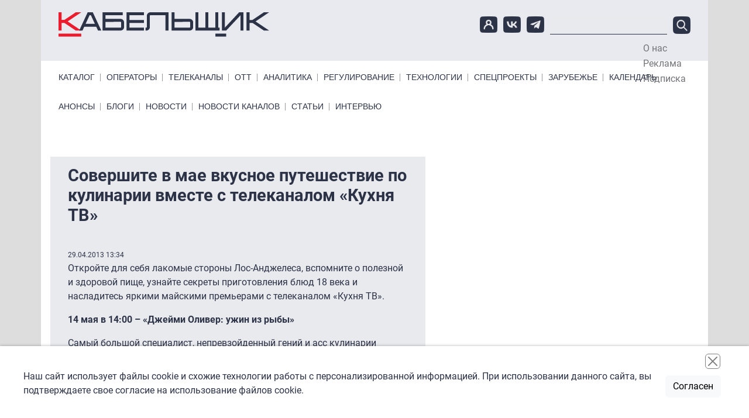

--- FILE ---
content_type: text/html; charset=UTF-8
request_url: https://www.cableman.ru/channel/news/sovershite-v-mae-vkusnoe-puteshestvie-po-kulinarii-vmeste-s-telekanalom-kukhnya-tv
body_size: 11057
content:

<!DOCTYPE html>
<html lang="ru" dir="ltr" prefix="content: http://purl.org/rss/1.0/modules/content/  dc: http://purl.org/dc/terms/  foaf: http://xmlns.com/foaf/0.1/  og: http://ogp.me/ns#  rdfs: http://www.w3.org/2000/01/rdf-schema#  schema: http://schema.org/  sioc: http://rdfs.org/sioc/ns#  sioct: http://rdfs.org/sioc/types#  skos: http://www.w3.org/2004/02/skos/core#  xsd: http://www.w3.org/2001/XMLSchema# " class="h-100">
  <head>
    <meta charset="utf-8" />
<link rel="canonical" href="https://www.cableman.ru/channel/news/sovershite-v-mae-vkusnoe-puteshestvie-po-kulinarii-vmeste-s-telekanalom-kukhnya-tv" />
<meta name="Generator" content="Drupal 10 (https://www.drupal.org)" />
<meta name="MobileOptimized" content="width" />
<meta name="HandheldFriendly" content="true" />
<meta name="viewport" content="width=device-width, initial-scale=1.0" />
<link rel="icon" href="/sites/default/files/favicon.ico" type="image/vnd.microsoft.icon" />

    <title>Совершите в мае вкусное путешествие по кулинарии вместе с телеканалом «Кухня ТВ» | Кабельщик</title>
    <link rel="stylesheet" media="all" href="/libraries/slick/slick/slick.css?t7em85" />
<link rel="stylesheet" media="all" href="/core/assets/vendor/jquery.ui/themes/base/core.css?t7em85" />
<link rel="stylesheet" media="all" href="/core/assets/vendor/jquery.ui/themes/base/controlgroup.css?t7em85" />
<link rel="stylesheet" media="all" href="/core/assets/vendor/jquery.ui/themes/base/checkboxradio.css?t7em85" />
<link rel="stylesheet" media="all" href="/core/assets/vendor/jquery.ui/themes/base/resizable.css?t7em85" />
<link rel="stylesheet" media="all" href="/core/assets/vendor/jquery.ui/themes/base/button.css?t7em85" />
<link rel="stylesheet" media="all" href="/core/assets/vendor/jquery.ui/themes/base/dialog.css?t7em85" />
<link rel="stylesheet" media="all" href="/core/themes/stable9/css/core/components/progress.module.css?t7em85" />
<link rel="stylesheet" media="all" href="/core/themes/stable9/css/core/components/ajax-progress.module.css?t7em85" />
<link rel="stylesheet" media="all" href="/core/themes/stable9/css/system/components/align.module.css?t7em85" />
<link rel="stylesheet" media="all" href="/core/themes/stable9/css/system/components/fieldgroup.module.css?t7em85" />
<link rel="stylesheet" media="all" href="/core/themes/stable9/css/system/components/container-inline.module.css?t7em85" />
<link rel="stylesheet" media="all" href="/core/themes/stable9/css/system/components/clearfix.module.css?t7em85" />
<link rel="stylesheet" media="all" href="/core/themes/stable9/css/system/components/details.module.css?t7em85" />
<link rel="stylesheet" media="all" href="/core/themes/stable9/css/system/components/hidden.module.css?t7em85" />
<link rel="stylesheet" media="all" href="/core/themes/stable9/css/system/components/item-list.module.css?t7em85" />
<link rel="stylesheet" media="all" href="/core/themes/stable9/css/system/components/js.module.css?t7em85" />
<link rel="stylesheet" media="all" href="/core/themes/stable9/css/system/components/nowrap.module.css?t7em85" />
<link rel="stylesheet" media="all" href="/core/themes/stable9/css/system/components/position-container.module.css?t7em85" />
<link rel="stylesheet" media="all" href="/core/themes/stable9/css/system/components/reset-appearance.module.css?t7em85" />
<link rel="stylesheet" media="all" href="/core/themes/stable9/css/system/components/resize.module.css?t7em85" />
<link rel="stylesheet" media="all" href="/core/themes/stable9/css/system/components/system-status-counter.css?t7em85" />
<link rel="stylesheet" media="all" href="/core/themes/stable9/css/system/components/system-status-report-counters.css?t7em85" />
<link rel="stylesheet" media="all" href="/core/themes/stable9/css/system/components/system-status-report-general-info.css?t7em85" />
<link rel="stylesheet" media="all" href="/core/themes/stable9/css/system/components/tablesort.module.css?t7em85" />
<link rel="stylesheet" media="all" href="/core/modules/ckeditor5/css/ckeditor5.dialog.fix.css?t7em85" />
<link rel="stylesheet" media="all" href="/modules/contrib/poll/css/poll.base.css?t7em85" />
<link rel="stylesheet" media="all" href="/modules/contrib/poll/css/poll.theme.css?t7em85" />
<link rel="stylesheet" media="all" href="/core/themes/stable9/css/views/views.module.css?t7em85" />
<link rel="stylesheet" media="all" href="/core/assets/vendor/jquery.ui/themes/base/theme.css?t7em85" />
<link rel="stylesheet" media="all" href="/modules/contrib/back_to_top/css/back_to_top.css?t7em85" />
<link rel="stylesheet" media="all" href="/modules/contrib/calendar/css/calendar.css?t7em85" />
<link rel="stylesheet" media="all" href="/modules/contrib/calendar/css/calendar_multiday.css?t7em85" />
<link rel="stylesheet" media="all" href="/modules/contrib/colorbox/styles/default/colorbox_style.css?t7em85" />
<link rel="stylesheet" media="all" href="/modules/custom/initlab_cab_custom/css/admin.css?t7em85" />
<link rel="stylesheet" media="all" href="/core/themes/stable9/css/core/assets/vendor/normalize-css/normalize.css?t7em85" />
<link rel="stylesheet" media="all" href="/themes/contrib/bootstrap5/css/components/action-links.css?t7em85" />
<link rel="stylesheet" media="all" href="/themes/contrib/bootstrap5/css/components/breadcrumb.css?t7em85" />
<link rel="stylesheet" media="all" href="/themes/contrib/bootstrap5/css/components/container-inline.css?t7em85" />
<link rel="stylesheet" media="all" href="/themes/contrib/bootstrap5/css/components/details.css?t7em85" />
<link rel="stylesheet" media="all" href="/themes/contrib/bootstrap5/css/components/exposed-filters.css?t7em85" />
<link rel="stylesheet" media="all" href="/themes/contrib/bootstrap5/css/components/field.css?t7em85" />
<link rel="stylesheet" media="all" href="/themes/contrib/bootstrap5/css/components/form.css?t7em85" />
<link rel="stylesheet" media="all" href="/themes/contrib/bootstrap5/css/components/icons.css?t7em85" />
<link rel="stylesheet" media="all" href="/themes/contrib/bootstrap5/css/components/inline-form.css?t7em85" />
<link rel="stylesheet" media="all" href="/themes/contrib/bootstrap5/css/components/item-list.css?t7em85" />
<link rel="stylesheet" media="all" href="/themes/contrib/bootstrap5/css/components/links.css?t7em85" />
<link rel="stylesheet" media="all" href="/themes/contrib/bootstrap5/css/components/menu.css?t7em85" />
<link rel="stylesheet" media="all" href="/themes/contrib/bootstrap5/css/components/more-link.css?t7em85" />
<link rel="stylesheet" media="all" href="/themes/contrib/bootstrap5/css/components/pager.css?t7em85" />
<link rel="stylesheet" media="all" href="/themes/contrib/bootstrap5/css/components/tabledrag.css?t7em85" />
<link rel="stylesheet" media="all" href="/themes/contrib/bootstrap5/css/components/tableselect.css?t7em85" />
<link rel="stylesheet" media="all" href="/themes/contrib/bootstrap5/css/components/tablesort.css?t7em85" />
<link rel="stylesheet" media="all" href="/themes/contrib/bootstrap5/css/components/textarea.css?t7em85" />
<link rel="stylesheet" media="all" href="/themes/contrib/bootstrap5/css/components/ui-dialog.css?t7em85" />
<link rel="stylesheet" media="all" href="/themes/contrib/bootstrap5/css/components/messages.css?t7em85" />
<link rel="stylesheet" media="all" href="/themes/contrib/bootstrap5/css/components/node.css?t7em85" />
<link rel="stylesheet" media="all" href="/themes/contrib/bootstrap5/css/components/progress.css?t7em85" />
<link rel="stylesheet" media="all" href="/themes/contrib/bootstrap5/css/components/dialog.css?t7em85" />
<link rel="stylesheet" media="all" href="/themes/contrib/bootstrap5/css/style.css?t7em85" />
<link rel="stylesheet" media="all" href="/themes/custom/initlab_cab/libs/togglemenu/jquery.togglemenu.css?t7em85" />
<link rel="stylesheet" media="all" href="/themes/custom/initlab_cab/dist/css/style.css?t7em85" />
<link rel="stylesheet" media="all" href="/themes/custom/initlab_cab/fixes.css?t7em85" />

    
  </head>
  <body class="path-node page-node-type-news-channel   d-flex flex-column h-100">
        <div class="visually-hidden-focusable skip-link p-3 container">
      <a href="#main-content" class="p-2">
        Перейти к основному содержанию
      </a>
    </div>
    
      <div class="dialog-off-canvas-main-canvas d-flex flex-column h-100" data-off-canvas-main-canvas>
    

  <div class="region region-branding-ads">
    <div id="block-largeleaderboard" class="block block-ad block-adlarge-leaderboard">
  
    
      <ad-content id="ad-content-large-leaderboard" bucket="ad_content" size="large_leaderboard"></ad-content>

  </div>

  </div>


<header class='header-top-wrapper'>
  <div class="container">
      <div class="region region-header-top">
    <div id="block-pryamougolnik" class="block block-ad block-adrectangle">
  
    
      <ad-content id="ad-content-rectangle" bucket="ad_content" size="rectangle"></ad-content>

  </div>
<div id="block-rectangleheader" class="block block-ad block-adrectangle-header">
  
    
      <ad-content id="ad-content-rectangle-header" bucket="ad_content" size="rectangle_header"></ad-content>

  </div>

  </div>

  </div>
  </header>
  <header class='header-middle-wrapper'>
    <div class="container">
        <div class="region region-header">
    <div class="header-area">
    <div class='col-md-4 col-sm-12 col-12 header-col'>
      <div id="block-initlab-cab-site-branding" class="block block-system block-system-branding-block">
  
    
  <div class="navbar-brand d-flex align-items-center">

    <a href="/" title="Главная" rel="home" class="site-logo d-block">
    <img src="/themes/custom/initlab_cab/logo.svg" alt="Главная" fetchpriority="high" />
  </a>
  
  <div>
    
      </div>
</div>
</div>

    </div>

      <div class="col-md-8 col-sm-12 col-12 header-col burger__wrapper">
        <div class='burger__wrapper-inner'>
          <div class="social">
            <a href="/user"><img src="/themes/custom/initlab_cab/images/user-icon.png" alt="account"></a>
            <a href="https://vk.com/club53761495" target="_blank"><img src="/themes/custom/initlab_cab/images/vk-icon.png" alt="vkontakte"></a>
            <a href="https://t.me/cablemanru" target="_blank"><img src="/themes/custom/initlab_cab/images/tg-icon.png" alt="telegram"></a>
          </div>
          <div class="views-exposed-form search block block-views block-views-exposed-filter-blocksearch-page-1" data-drupal-selector="views-exposed-form-search-page-1" id="block-raskrytayaformasearchpage-1">
  
    
      <form data-block="header" action="/search-api" method="get" id="views-exposed-form-search-page-1" accept-charset="UTF-8">
  <div class="form--inline clearfix">
  <div class="js-form-item form-item js-form-type-textfield form-type-textfield js-form-item-search-api-fulltext form-item-search-api-fulltext form-no-label">
        
  <input data-drupal-selector="edit-search-api-fulltext" type="text" id="edit-search-api-fulltext" name="search_api_fulltext" value="" size="30" maxlength="128" class="form-text form-control" />


        </div>
<div data-drupal-selector="edit-actions" class="form-actions js-form-wrapper form-wrapper" id="edit-actions">
    <input data-drupal-selector="edit-submit-search" type="submit" id="edit-submit-search" value="Поиск" class="button js-form-submit form-submit btn btn-primary" />

</div>

</div>

</form>

  </div>

        </div>
      </div>
      <nav role="navigation" aria-labelledby="block-topmenu--2-menu" id="block-topmenu--2" class="block block-menu navigation menu--menu-top-menu">
            
  <h5 class="visually-hidden" id="block-topmenu--2-menu">Top Menu</h5>
  

        
              <ul data-block="header" class="nav navbar-nav">
                    <li class="nav-item">
        <a href="/node/1" class="nav-link" data-drupal-link-system-path="node/1">О нас</a>
              </li>
                <li class="nav-item">
        <a href="/node/2" class="nav-link" data-drupal-link-system-path="node/2">Реклама</a>
              </li>
                <li class="nav-item">
        <a href="/newsletter/subscriptions" class="nav-link" data-drupal-link-system-path="newsletter/subscriptions">Подписка</a>
              </li>
        </ul>
  


  </nav>

    </div>
  </div>

<div class="nav-area d-flex justify-content-between">
  <nav role="navigation" aria-labelledby="block-primarylinks-menu" id="block-primarylinks" class="block block-menu navigation menu--primary-links">
            
  <h5 class="visually-hidden" id="block-primarylinks-menu">Primary links</h5>
  

        
              <ul data-block="header" class="nav navbar-nav primarylinks-menu">
                    <li class="nav-item">
        <a href="/channels/table" class="nav-link" data-drupal-link-system-path="channels/table">Каталог</a>
              </li>
                <li class="nav-item">
        <a href="/operatory" class="nav-link" data-drupal-link-system-path="taxonomy/term/7">Операторы</a>
              </li>
                <li class="nav-item">
        <a href="/content/articles" class="nav-link" data-drupal-link-system-path="content/articles">Телеканалы</a>
              </li>
                <li class="nav-item">
        <a href="/ott" class="nav-link" data-drupal-link-system-path="taxonomy/term/3194">ОТТ</a>
              </li>
                <li class="nav-item">
        <a href="/analitika" class="nav-link" data-drupal-link-system-path="taxonomy/term/11">Аналитика</a>
              </li>
                <li class="nav-item">
        <a href="/regulyatory" class="nav-link" data-drupal-link-system-path="taxonomy/term/2">Регулирование</a>
              </li>
                <li class="nav-item">
        <a href="/tehnologii" class="nav-link" data-drupal-link-system-path="taxonomy/term/8531">Технологии</a>
              </li>
                <li class="nav-item">
        <a href="/special-projects" class="nav-link" data-drupal-link-system-path="node/77471">Спецпроекты</a>
              </li>
                <li class="nav-item">
        <a href="/zarubezhe" class="nav-link" data-drupal-link-system-path="taxonomy/term/8536">Зарубежье</a>
              </li>
                <li class="nav-item">
        <a href="/events" class="nav-link" data-drupal-link-system-path="events">Календарь</a>
              </li>
        </ul>
  


  </nav>

</div>
<div class="nav-area d-flex justify-content-between">
  <nav role="navigation" aria-labelledby="block-primarylinksbottom-menu" id="block-primarylinksbottom" class="block block-menu navigation menu--primary-links-bottom">
            
  <h5 class="visually-hidden" id="block-primarylinksbottom-menu">Primary links bottom</h5>
  

        
              <ul data-block="header" class="nav navbar-nav">
                    <li class="nav-item">
        <a href="/channels/anonses" class="nav-link" data-drupal-link-system-path="channels/anonses">Анонсы</a>
              </li>
                <li class="nav-item">
        <a href="/blog" class="nav-link" data-drupal-link-system-path="blog">Блоги</a>
              </li>
                <li class="nav-item">
        <a href="/news" class="nav-link" data-drupal-link-system-path="news">Новости</a>
              </li>
                <li class="nav-item">
        <a href="/channels/news" class="nav-link" data-drupal-link-system-path="channels/news">Новости каналов</a>
              </li>
                <li class="nav-item">
        <a href="/articles" class="nav-link" data-drupal-link-system-path="articles">Статьи</a>
              </li>
                <li class="nav-item">
        <a href="/interview" class="nav-link" data-drupal-link-system-path="interview">Интервью</a>
              </li>
        </ul>
  


  </nav>

</div>

    </div>
  </header>
<header class='header-bottom-wrapper'>
  
</header>

<main role="main" class='main_wrapper'>
  <a id="main-content" tabindex="-1"></a>          
  <div class="container main__inner">
        <div class="row g-0 main__inner-offset">

      <div class="col-lg-7">
          <div class="region region-content">
    <div data-drupal-messages-fallback class="hidden"></div>
<div id="block-firstcentral" class="block block-ad block-adfirst-central">
  
    
      <ad-content id="ad-content-first-central" bucket="ad_content" size="first_central"></ad-content>

  </div>
<div id="block-initlab-cab-page-title" class="block block-core block-page-title-block">
  
    
      
<h1><span class="field field--name-title field--type-string field--label-hidden">Совершите в мае вкусное путешествие по кулинарии вместе с телеканалом «Кухня ТВ»</span>
</h1>


  </div>
<div id="block-initlab-cab-content" class="block block-system block-system-main-block">
  
    
      
<article data-history-node-id="4914" about="/channel/news/sovershite-v-mae-vkusnoe-puteshestvie-po-kulinarii-vmeste-s-telekanalom-kukhnya-tv" class="node node--type-news-channel node--view-mode-full">

  
    

      <footer class="node__meta">
      <article typeof="schema:Person" about="/users/red-media" class="profile">
  </article>

      <div class="node__submitted">
        <span class="field field--name-created field--type-created field--label-hidden"><time datetime="2013-04-29T13:34:12+04:00" title="понедельник, 2013,  апреля 29 - 13:34" class="datetime">29.04.2013 13:34</time>
</span>
        
      </div>
    </footer>
  
  <div class="node__content">
    
            <div class="clearfix text-formatted field field--name-body field--type-text-with-summary field--label-hidden field__item"><p>Откройте для себя лакомые стороны Лос-Анджелеса, вспомните о полезной и здоровой пище, узнайте секреты приготовления блюд 18 века и насладитесь яркими майскими премьерами с телеканалом «Кухня ТВ».</p>
<p><strong>14 мая в 14:00 – «Джейми Оливер: ужин из рыбы» </strong></p>
<p>Самый большой специалист, непревзойденный гений и асс кулинарии Джейми Оливер&nbsp;расскажет о новых вкусных и простых рецептах для любителей рыбы и морепродуктов. Все готовится прямо на борту рыболовецкого судна из свежих продуктов.</p>
<p><strong>Производство</strong>: Великобритания</p>
<p><strong>С 1 мая по средам, пятницам и воскресеньям в 15:00 – «Вкусы истории»</strong></p>
<p>Шеф-повар Уолтер Стэйб в программе «Вкусы Истории» демонстрирует истинное кулинарное мастерство в приготовлении сложных блюд 18 века. Уолтер расскажет о происхождении рецептов и покажет этапы становления американской кухни.</p>
<p><strong>С 4 мая по вторникам, четвергам и субботам&nbsp; в 14:00 – «Джейми Оливер: министерство питания»</strong></p>
<p>В Великобритании назревает катастрофа: почти каждая семья питается фаст-фудом, многие даже&nbsp; не знают о существовании овощей. Но Джейми Оливер намерен показать, что британцы могут питаться правильно! Он путешествует, чтобы вдохновить обычных людей&nbsp; Роттердама готовить полезную пищу.</p>
<p><strong>Производство</strong>: Великобритания</p>
<p><strong>С 16 мая по вторникам, четвергам и субботам в 14:00 – «Джейми Оливер: школьные обеды»</strong></p>
<p>Тринадцатилетний ребенок в Британии не знает что такое кабачок и сельдерей, зато прекрасно разбирается в фаст-фуде! Звучит пугающе, не так ли?</p>
<p>Качество обедов и пищевая ценность только снижается, а жирные полуфабрикаты угрожают здоровью детей. У правительства решения нет. Джейми Оливер решаетпроизвести радикальное изменение в системе школьного питания. Он бросает вызов, показывая школам как можно эффективно и экономично кормить школьников здоровой пищей.</p>
<p><strong>Производство</strong>: Великобритания</p>
<p><strong>С 24 мая по понедельникам, средам и пятницам в 13:25 – «Городские закусочные - Лос-Анджелес»</strong></p>
<p>Ведущий программы Майк Райан покажет потрясающие природные красоты&nbsp; и очаровательные городские пейзажи Лос-Анджелеса. Знакомство с самыми популярными шеф-поварами и гурманами,&nbsp; местными ресторанами и барами, которые являются неотъемлемой частью этого южного города.</p>
<p>&nbsp;</p>
<p><strong>Информация о телеканале:</strong></p>
<p><strong>«Кухня ТВ»</strong>— развлекательно-познавательный телеканал о кулинарии и искусстве приготовления пищи. Начало вещания – 2007 год. Охват аудитории — более 37 млн зрителей.</p>
<p>В программе канала – яркие кулинарные шоу и поединки, путешествия по миру, забытые и экзотические рецепты, гастрономические пристрастия звезд, изысканные мастер-классы от лучших поваров со всех уголков земного шара.</p>
<p><strong>«</strong><strong>Кухня ТВ»</strong>входит в состав телевизионного холдинга «Ред Медиа», наряду с «365 дней ТВ»,&nbsp;«HDLife»,&nbsp;«Europa Plus TV»,&nbsp;«STV», «Авто Плюс», «Индия ТВ», «Комедия ТВ», «Боец», «Ля-минор», «Русская ночь», «Интересное ТВ», «Много ТВ».</p>
<p>Телеканалы «Ред Медиа» распространяются операторами спутникового и кабельного телевидения на территории России, стран СНГ и Балтии.<a href="http://www.kuhnyatv.ru/">www.kuhnyatv.ru</a></p>
<p>&nbsp;<strong>Контакты:</strong></p>
<p><strong>Пресс-служба ООО «ТПО Ред Медиа»</strong></p>
<p><strong>&nbsp;Кристина Вайсман </strong></p>
<p>Тел.: +7 (495) 617-52-78</p>
<p>Моб.: +7 (965) 106-96-78</p>
<p>e-mail: <a href="mailto:VajsmanKS@red-media.ru">VajsmanKS@red-media.ru</a></p>
<p><strong>Лидия Садовая </strong></p>
<p>Тел.: +7 (495) 617-52-78</p>
<p>Моб.: +7(967)135-91-09</p>
<p>e-mail: <a href="mailto:SadovayaLV@red-media.ru">SadovayaLV@red-media.ru</a></p>
<p><strong>Анастасия Маслова</strong></p>
<p>Тел.; +7 (495) 617-52-78</p>
<p>Моб.: +7 (926) 380-33-84</p>
<p>e-mail: <a href="mailto:MaslovaAA@red-media.ru">MaslovaAA@red-media.ru</a></p>
<p><a href="http://www.red-media.ru/"><strong>www.red-media.ru</strong></a></p>
</div>
      
    <div class="mt-5">
        <div class="region region-second-central-ads">
    <div id="block-secondcentral" class="block block-ad block-adsecond-central">
  
    
      <ad-content id="ad-content-second-central" bucket="ad_content" size="second_central"></ad-content>

  </div>

  </div>

    </div>
  </div>

</article>

  </div>
<div id="block-skyscrapermobile" class="no-bg center block block-ad block-adskyscraper-mobile">
  
    
      <ad-content id="ad-content-skyscraper-mobile" bucket="ad_content" size="skyscraper_mobile"></ad-content>

  </div>
<div id="block-leaderboardmobile" class="no-padding mobile-only center no-bg block block-ad block-adleaderboard-mobile">
  
    
      <ad-content id="ad-content-leaderboard-mobile" bucket="ad_content" size="leaderboard_mobile"></ad-content>

  </div>
<div id="block-secondcolumn2mobile" class="no-padding mobile-only center no-bg block block-ad block-adsecond-col2-mobile">
  
    
      <ad-content id="ad-content-second-col2-mobile" bucket="ad_content" size="second_col2_mobile"></ad-content>

  </div>
<div class="views-element-container block block-views block-views-blockblogs-block-1" id="block-views-block-blogs-block-1">
  
      <h2><span><span><a href="/blog">Эксперты</a></span><span class='underline__red'></span></span></h2>
    
      <div data-block="content"><div class="view view-blogs view-id-blogs view-display-id-block_1 js-view-dom-id-60bc3d9e7e2b36b9d90326dc86f60e43d50231e75fe9d6c14556bb8b0383ee6d">
  
    
      
      <div class="view-content">
            <div class="views-row">
                                                                                  <div headers="view-field-author-photo-table-column" class="views-field views-field-field-author-photo">  <a href="/author/aleksei-luchinin" hreflang="ru"><img loading="lazy" src="/sites/default/files/styles/60_60_crop/public/%D0%A1%D0%BD%D0%B8%D0%BC%D0%BE%D0%BA%20%D1%8D%D0%BA%D1%80%D0%B0%D0%BD%D0%B0%202025-12-29%20%D0%B2%2012.58.54-Photoroom_0.png?itok=yx4izIfm" width="60" height="60" alt="" typeof="foaf:Image" class="img-fluid image-style-_0-60-crop" />

</a>
        </div>
                                                                                  <div headers="view-title-table-column" class="views-field views-field-title"><a href="/author/aleksei-luchinin" hreflang="ru">Алексей  Лучинин </a>        </div>
          </div>
      <div class="views-row">
                                                                                  <div headers="view-field-author-photo-table-column" class="views-field views-field-field-author-photo">  <a href="/author/sergei-rolin" hreflang="ru"><img loading="lazy" src="/sites/default/files/styles/60_60_crop/public/%D0%A4%D0%BE%D1%82%D0%BE%20%D0%A0%D0%BE%D0%BB%D0%B8%D0%BD-Photoroom.png?itok=lBumm8MF" width="60" height="60" alt="" typeof="foaf:Image" class="img-fluid image-style-_0-60-crop" />

</a>
        </div>
                                                                                  <div headers="view-title-table-column" class="views-field views-field-title"><a href="/author/sergei-rolin" hreflang="ru">Сергей Ролин</a>        </div>
          </div>
      <div class="views-row">
                                                                                  <div headers="view-field-author-photo-table-column" class="views-field views-field-field-author-photo">  <a href="/author/grigoriy-kuzin" hreflang="und"><img loading="lazy" src="/sites/default/files/styles/60_60_crop/public/kuzin.png?itok=PFXRmnlQ" width="60" height="60" alt="" typeof="foaf:Image" class="img-fluid image-style-_0-60-crop" />

</a>
        </div>
                                                                                  <div headers="view-title-table-column" class="views-field views-field-title"><a href="/author/grigoriy-kuzin" hreflang="und">Григорий Кузин</a>        </div>
          </div>
      <div class="views-row">
                                                                                  <div headers="view-field-author-photo-table-column" class="views-field views-field-field-author-photo">  <a href="/author/susanna-alperina" hreflang="und"><img loading="lazy" src="/sites/default/files/styles/60_60_crop/public/alperina_5.png?itok=3BKSEaoO" width="60" height="60" alt="" typeof="foaf:Image" class="img-fluid image-style-_0-60-crop" />

</a>
        </div>
                                                                                  <div headers="view-title-table-column" class="views-field views-field-title"><a href="/author/susanna-alperina" hreflang="und">Сусанна Альперина</a>        </div>
          </div>
      <div class="views-row">
                                                                                  <div headers="view-field-author-photo-table-column" class="views-field views-field-field-author-photo">  <a href="/author/tatyana-voronova" hreflang="ru"><img loading="lazy" src="/sites/default/files/styles/60_60_crop/public/DSC_2288-Photoroom.png?itok=t0BauP7x" width="60" height="60" alt="" typeof="foaf:Image" class="img-fluid image-style-_0-60-crop" />

</a>
        </div>
                                                                                  <div headers="view-title-table-column" class="views-field views-field-title"><a href="/author/tatyana-voronova" hreflang="ru">Татьяна Воронова</a>        </div>
          </div>
      <div class="views-row">
                                                                                  <div headers="view-field-author-photo-table-column" class="views-field views-field-field-author-photo">  <a href="/author/grigorii-urev" hreflang="ru"><img loading="lazy" src="/sites/default/files/styles/60_60_crop/public/%D0%93%D1%80%D0%B8%D0%B3%D0%BE%D1%80%D0%B8%D0%B9%20%D0%A3%D1%80%D1%8C%D0%B5%D0%B2_1.jpeg?itok=lcZ4t8td" width="60" height="60" alt="" typeof="foaf:Image" class="img-fluid image-style-_0-60-crop" />

</a>
        </div>
                                                                                  <div headers="view-title-table-column" class="views-field views-field-title"><a href="/author/grigorii-urev" hreflang="ru">Григорий Урьев</a>        </div>
          </div>
      <div class="views-row">
                                                                                  <div headers="view-field-author-photo-table-column" class="views-field views-field-field-author-photo">  <a href="/author/pavel-kozitsyn" hreflang="ru"><img loading="lazy" src="/sites/default/files/styles/60_60_crop/public/%D0%9A%D0%BE%D0%B7%D0%B8%D1%86%D1%8B%D0%BD_%D0%B1%D0%B5%D0%B7%20%D1%84%D0%BE%D0%BD%D0%B0_%D0%BA%D0%B2%D0%B0%D0%B4%D1%80%D0%B0%D1%82.jpg?itok=ipTzm4aY" width="60" height="60" alt="" typeof="foaf:Image" class="img-fluid image-style-_0-60-crop" />

</a>
        </div>
                                                                                  <div headers="view-title-table-column" class="views-field views-field-title"><a href="/author/pavel-kozitsyn" hreflang="ru">Павел Козицын</a>        </div>
          </div>
      <div class="views-row">
                                                                                  <div headers="view-field-author-photo-table-column" class="views-field views-field-field-author-photo">  <a href="/author/aleksandr-shirokikh-2" hreflang="ru"><img loading="lazy" src="/sites/default/files/styles/60_60_crop/public/VB039445-2.JPG?itok=ObJSA8BV" width="60" height="60" alt="" typeof="foaf:Image" class="img-fluid image-style-_0-60-crop" />

</a>
        </div>
                                                                                  <div headers="view-title-table-column" class="views-field views-field-title"><a href="/author/aleksandr-shirokikh-2" hreflang="ru">Александр Широких</a>        </div>
          </div>
      <div class="views-row">
                                                                                  <div headers="view-field-author-photo-table-column" class="views-field views-field-field-author-photo">  <a href="/author/aleksey-amelkin" hreflang="und"><img loading="lazy" src="/sites/default/files/styles/60_60_crop/public/amelkin.png?itok=yH_HwwDx" width="60" height="60" alt="" typeof="foaf:Image" class="img-fluid image-style-_0-60-crop" />

</a>
        </div>
                                                                                  <div headers="view-title-table-column" class="views-field views-field-title"><a href="/author/aleksey-amelkin" hreflang="und">Алексей Амелькин</a>        </div>
          </div>
      <div class="views-row">
                                                                                  <div headers="view-field-author-photo-table-column" class="views-field views-field-field-author-photo">  <a href="/author/mikhail-demin" hreflang="ru"><img loading="lazy" src="/sites/default/files/styles/60_60_crop/public/0K8A3856-Photoroom.png?itok=SzAqI_eR" width="60" height="60" alt="" typeof="foaf:Image" class="img-fluid image-style-_0-60-crop" />

</a>
        </div>
                                                                                  <div headers="view-title-table-column" class="views-field views-field-title"><a href="/author/mikhail-demin" hreflang="ru">Михаил Демин</a>        </div>
          </div>
  
    </div>
  
          </div>
</div>

  </div>

  </div>

      </div>
              <div class="region-sidebar-first col-lg-3">
            <div class="region region-sidebar-right">
    <div id="block-spisokliderov" class="sidebar-block-middle without-paddings desktop-only block block-ad block-adleaderboard">
  
    
      <ad-content id="ad-content-leaderboard" bucket="ad_content" size="leaderboard"></ad-content>

  </div>

  </div>

        </div>
                    <div class=" region-sidebar-second col-lg-2">
            <div class="region region-sidebar-left">
    <div id="block-neboskreb" class="block block-ad block-adskyscraper">
  
    
      <ad-content id="ad-content-skyscraper" bucket="ad_content" size="skyscraper"></ad-content>

  </div>

  </div>

        </div>
          </div>
  </div>

</main>

<footer class="mt-auto     ">
  <div class="container">
      <div class="region region-footer-before">
    <div id="block-rectanglefooter" class="block block-ad block-adrectangle-footer">
  
    
      <ad-content id="ad-content-rectangle-footer" bucket="ad_content" size="rectangle_footer"></ad-content>

  </div>
<div id="block-pryamougolnik-2" class="block block-ad block-adrectangle">
  
    
      <ad-content id="ad-content-rectangle--2" bucket="ad_content" size="rectangle"></ad-content>

  </div>

  </div>

  </div>
  <div class="container">
      <div class="region region-footer">
    <div class="footer-area">
      <div class="footer-left row">
        <nav role="navigation" aria-labelledby="block-primarylinks-2-menu" id="block-primarylinks-2" class="block block-menu navigation menu--primary-links">
            
  <h5 class="visually-hidden" id="block-primarylinks-2-menu">Primary links</h5>
  

        
              <ul data-block="footer" class="nav navbar-nav">
                    <li class="nav-item">
        <a href="/channels/table" class="nav-link" data-drupal-link-system-path="channels/table">Каталог</a>
              </li>
                <li class="nav-item">
        <a href="/operatory" class="nav-link" data-drupal-link-system-path="taxonomy/term/7">Операторы</a>
              </li>
                <li class="nav-item">
        <a href="/content/articles" class="nav-link" data-drupal-link-system-path="content/articles">Телеканалы</a>
              </li>
                <li class="nav-item">
        <a href="/ott" class="nav-link" data-drupal-link-system-path="taxonomy/term/3194">ОТТ</a>
              </li>
                <li class="nav-item">
        <a href="/analitika" class="nav-link" data-drupal-link-system-path="taxonomy/term/11">Аналитика</a>
              </li>
                <li class="nav-item">
        <a href="/regulyatory" class="nav-link" data-drupal-link-system-path="taxonomy/term/2">Регулирование</a>
              </li>
                <li class="nav-item">
        <a href="/tehnologii" class="nav-link" data-drupal-link-system-path="taxonomy/term/8531">Технологии</a>
              </li>
                <li class="nav-item">
        <a href="/special-projects" class="nav-link" data-drupal-link-system-path="node/77471">Спецпроекты</a>
              </li>
                <li class="nav-item">
        <a href="/zarubezhe" class="nav-link" data-drupal-link-system-path="taxonomy/term/8536">Зарубежье</a>
              </li>
                <li class="nav-item">
        <a href="/events" class="nav-link" data-drupal-link-system-path="events">Календарь</a>
              </li>
        </ul>
  


  </nav>

      </div>
      <div class="footer-right row">
        <div class="col-lg-8">
        <div id="block-tokenblock" class="block block-token-block">
  
      <h2><span><span>Token Block</span><span class='underline__red'></span></span></h2>
    
      <div class="copyright-and-privacy"><div class="copyright"><div>Все права на материалы и новости, опубликованные на сайте <a href="https://www.cableman.ru" title="www.cableman.ru">www.cableman.ru</a>, охраняются в соответствии с законодательством РФ. Допускается цитирование без согласования с редакцией не более трети от объема оригинального материала, с обязательной прямой гиперссылкой.</div><div>©2005 - 2026 «Кабельщик»</div><div>&nbsp;</div></div><div class="privacy"><a href="/sites/default/files/personal_data_policy.pdf">Политика сайта "Кабельщик" (интернет-адреса <span>www.cableman.ru</span>) в отношении обработки персональных данных пользователей сети интернет</a></div><p><a href="https://drupal-coder.ru/" target="_blank">DrupalCoder — поддержка сайта c 2017 года</a></p></div>
  </div>

        <div id="block-vsepravazaschischeny" class="block block-block-content block-block-content9a74f7c1-0cfe-4981-8595-588219c22b6d">
  
    
      
            <div class="clearfix text-formatted field field--name-body field--type-text-with-summary field--label-hidden field__item"><p><noscript></noscript></p>
<script>(function(w,d,s,l,i){w[l]=w[l]||[];w[l].push({'gtm.start':
new Date().getTime(),event:'gtm.js'});var f=d.getElementsByTagName(s)[0],
j=d.createElement(s),dl=l!='dataLayer'?'&amp;amp;amp;amp;amp;amp;l='+l:'';j.async=true;j.src=
'//www.googletagmanager.com/gtm.js?id='+i+dl;f.parentNode.insertBefore(j,f);
})(window,document,'script','dataLayer','GTM-TXMJS7');</script></div>
      
  </div>

        </div>
        <div class="col-lg-4">
          <div class="links d-flex align-items-center">
            <a href="/node/1"><img src="/themes/custom/initlab_cab/images/k-icon.png" alt="k"></a>
            <a href="/newsletter/subscriptions"><img src="/themes/custom/initlab_cab/images/click-icon.png" alt="click"></a>
            <a href="/newsletter/subscriptions">Подпишитесь<br>на ежедневную рассылку<br>&laquo;Кабельщика&raquo;</a>
          </div>
          <div class="footer-metrics">
            <!--LiveInternet logo-->
            <a href="https://www.liveinternet.ru/stat/cableman.ru/" target="_blank">
              <img src="//counter.yadro.ru/logo?44.6" title="LiveInternet" alt="" border="0" width="31" height="31"/>
            </a>
            <!--/LiveInternet-->
          </div>
        </div>
      </div>
    </div>
  </div>

  </div>

</footer>

  </div>

    
    <div class="cookieAccept cA-main bottomLeft full">
      <div class="cA-block cA-text-block">
        <div class="cA-text">Наш сайт использует файлы cookie и схожие технологии работы с персонализированной информацией. При использовании данного сайта, вы подтверждаете свое согласие на использование файлов cookie.</div>
        </div>
        <div class="cA-block cA-btn-block"><button type="button" class="cA-btn btn btn-light">Согласен</button>
        
        <div class="close">
        <button type="button" class="btn-close" aria-label="Close"></button>
        </div>
        </div>
        </div>
    <script type="application/json" data-drupal-selector="drupal-settings-json">{"path":{"baseUrl":"\/","pathPrefix":"","currentPath":"node\/4914","currentPathIsAdmin":false,"isFront":false,"currentLanguage":"ru"},"pluralDelimiter":"\u0003","suppressDeprecationErrors":true,"ajaxPageState":{"libraries":"[base64]","theme":"initlab_cab","theme_token":null},"ajaxTrustedUrl":{"\/search\/node":true,"\/search-api":true},"back_to_top":{"back_to_top_button_trigger":100,"back_to_top_speed":1200,"back_to_top_prevent_on_mobile":false,"back_to_top_prevent_in_admin":false,"back_to_top_button_type":"image","back_to_top_button_text":"\u041d\u0430\u0432\u0435\u0440\u0445"},"user":{"uid":0,"permissionsHash":"2f8af8820a7195e03656ceef124d790db05bdd2c2121450d84b30019c0298629"}}</script>
<script src="/core/assets/vendor/jquery/jquery.min.js?v=3.7.1"></script>
<script src="/core/assets/vendor/once/once.min.js?v=1.0.1"></script>
<script src="/sites/default/files/languages/ru_O7LF70sR07UcUQgeEjwOCtJQlDh0I0jOcmd9Z4ZH63o.js?t7em85"></script>
<script src="/core/misc/drupalSettingsLoader.js?v=10.4.8"></script>
<script src="/core/misc/drupal.js?v=10.4.8"></script>
<script src="/core/misc/drupal.init.js?v=10.4.8"></script>
<script src="/core/misc/debounce.js?v=10.4.8"></script>
<script src="/core/assets/vendor/jquery.ui/ui/version-min.js?v=10.4.8"></script>
<script src="/core/assets/vendor/jquery.ui/ui/data-min.js?v=10.4.8"></script>
<script src="/core/assets/vendor/jquery.ui/ui/disable-selection-min.js?v=10.4.8"></script>
<script src="/core/assets/vendor/jquery.ui/ui/jquery-patch-min.js?v=10.4.8"></script>
<script src="/core/assets/vendor/jquery.ui/ui/scroll-parent-min.js?v=10.4.8"></script>
<script src="/core/assets/vendor/jquery.ui/ui/unique-id-min.js?v=10.4.8"></script>
<script src="/core/assets/vendor/jquery.ui/ui/focusable-min.js?v=10.4.8"></script>
<script src="/core/assets/vendor/jquery.ui/ui/keycode-min.js?v=10.4.8"></script>
<script src="/core/assets/vendor/jquery.ui/ui/plugin-min.js?v=10.4.8"></script>
<script src="/core/assets/vendor/jquery.ui/ui/widget-min.js?v=10.4.8"></script>
<script src="/core/assets/vendor/jquery.ui/ui/labels-min.js?v=10.4.8"></script>
<script src="/core/assets/vendor/jquery.ui/ui/widgets/controlgroup-min.js?v=10.4.8"></script>
<script src="/core/assets/vendor/jquery.ui/ui/form-reset-mixin-min.js?v=10.4.8"></script>
<script src="/core/assets/vendor/jquery.ui/ui/widgets/mouse-min.js?v=10.4.8"></script>
<script src="/core/assets/vendor/jquery.ui/ui/widgets/checkboxradio-min.js?v=10.4.8"></script>
<script src="/core/assets/vendor/jquery.ui/ui/widgets/draggable-min.js?v=10.4.8"></script>
<script src="/core/assets/vendor/jquery.ui/ui/widgets/resizable-min.js?v=10.4.8"></script>
<script src="/core/assets/vendor/jquery.ui/ui/widgets/button-min.js?v=10.4.8"></script>
<script src="/core/assets/vendor/jquery.ui/ui/widgets/dialog-min.js?v=10.4.8"></script>
<script src="/libraries/slick/slick/slick.min.js?v=1.x"></script>
<script src="/core/assets/vendor/tabbable/index.umd.min.js?v=6.2.0"></script>
<script src="/core/assets/vendor/tua-body-scroll-lock/tua-bsl.umd.min.js?v=10.4.8"></script>
<script src="/modules/contrib/ad/modules/ad_content/js/ad-content.render.js?v=10.4.8"></script>
<script src="/modules/contrib/back_to_top/js/back_to_top.js?v=10.4.8"></script>
<script src="/themes/contrib/bootstrap5/dist/bootstrap/5.3.3/dist/js/bootstrap.bundle.js?v=5.3.3"></script>
<script src="/core/misc/progress.js?v=10.4.8"></script>
<script src="/core/assets/vendor/loadjs/loadjs.min.js?v=4.3.0"></script>
<script src="/core/misc/announce.js?v=10.4.8"></script>
<script src="/core/misc/message.js?v=10.4.8"></script>
<script src="/core/misc/ajax.js?v=10.4.8"></script>
<script src="/core/misc/displace.js?v=10.4.8"></script>
<script src="/core/misc/jquery.tabbable.shim.js?v=10.4.8"></script>
<script src="/core/misc/position.js?v=10.4.8"></script>
<script src="/core/misc/dialog/dialog-deprecation.js?v=10.4.8"></script>
<script src="/core/misc/dialog/dialog.js?v=10.4.8"></script>
<script src="/core/misc/dialog/dialog.position.js?v=10.4.8"></script>
<script src="/core/misc/dialog/dialog.jquery-ui.js?v=10.4.8"></script>
<script src="/core/modules/ckeditor5/js/ckeditor5.dialog.fix.js?v=10.4.8"></script>
<script src="/core/misc/dialog/dialog.ajax.js?v=10.4.8"></script>
<script src="/libraries/colorbox/jquery.colorbox-min.js?v=10.4.8"></script>
<script src="/modules/contrib/colorbox/js/colorbox.js?v=10.4.8"></script>
<script src="/modules/contrib/colorbox/styles/default/colorbox_style.js?v=10.4.8"></script>
<script src="/themes/custom/initlab_cab/dist/js/script.js?t7em85"></script>
<script src="/themes/custom/initlab_cab/libs/togglemenu/jquery.togglemenu.min.js?t7em85"></script>
<script src="/themes/custom/initlab_cab/fixes.js?t7em85"></script>

        <!-- Google tag (gtag.js) -->
    <script async src="https://www.googletagmanager.com/gtag/js?id=G-SMQEWDNWC7"></script>
    <script>
      window.dataLayer = window.dataLayer || [];
      function gtag(){dataLayer.push(arguments);}
      gtag('js', new Date());
      gtag('config', 'G-SMQEWDNWC7');
    </script>
    <!-- /Google tag (gtag.js) -->
    <!-- Yandex.Metrika counter -->
    <script type="text/javascript" >
      (function(m,e,t,r,i,k,a){m[i]=m[i]||function(){(m[i].a=m[i].a||[]).push(arguments)};
        m[i].l=1*new Date();
        for (var j = 0; j < document.scripts.length; j++) {if (document.scripts[j].src === r) { return; }}
        k=e.createElement(t),a=e.getElementsByTagName(t)[0],k.async=1,k.src=r,a.parentNode.insertBefore(k,a)})
      (window, document, "script", "https://mc.yandex.ru/metrika/tag.js", "ym");

      ym(21761353, "init", {
        clickmap:true,
        trackLinks:true,
        accurateTrackBounce:true
      });
    </script>
    <noscript><div><img src="https://mc.yandex.ru/watch/21761353" style="position:absolute; left:-9999px;" alt="" /></div></noscript>
    <!-- /Yandex.Metrika counter -->
  </body>
</html>
